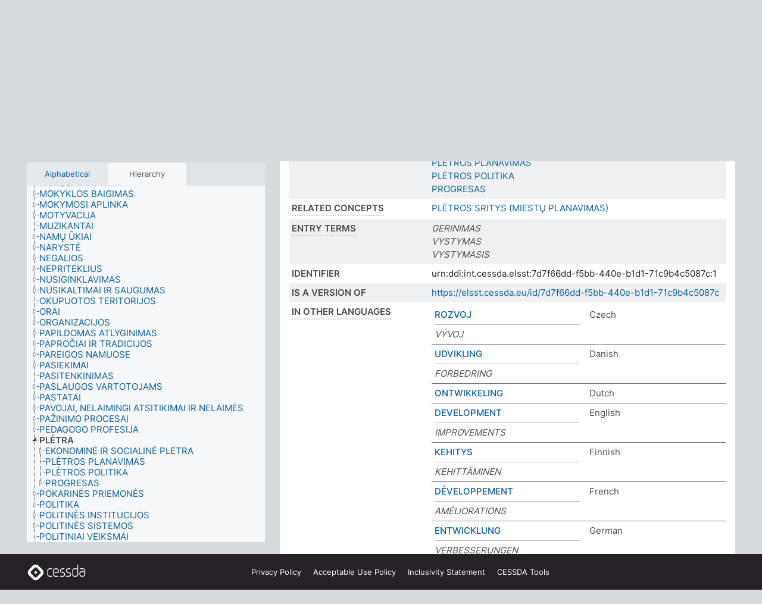

--- FILE ---
content_type: text/html; charset=UTF-8
request_url: https://thesauri.cessda.eu/elsst-1/en/page/7d7f66dd-f5bb-440e-b1d1-71c9b4c5087c?clang=lt
body_size: 9251
content:
<!DOCTYPE html>
<html dir="ltr" lang="en" prefix="og: https://ogp.me/ns#">
<head>
<base href="https://thesauri.cessda.eu/">
<link rel="shortcut icon" href="favicon.ico">
<meta http-equiv="X-UA-Compatible" content="IE=Edge">
<meta http-equiv="Content-Type" content="text/html; charset=UTF-8">
<meta name="viewport" content="width=device-width, initial-scale=1.0">
<meta name="format-detection" content="telephone=no">
<meta name="generator" content="Skosmos 2.18">
<meta name="title" content="PLĖTRA - ELSST Version 1 - Skosmos">
<meta property="og:title" content="PLĖTRA - ELSST Version 1 - Skosmos">
<meta name="description" content="Concept PLĖTRA in vocabulary ELSST Thesaurus (Version 1 - 2020)">
<meta property="og:description" content="Concept PLĖTRA in vocabulary ELSST Thesaurus (Version 1 - 2020)">
<link rel="canonical" href="https://thesauri.cessda.eu/elsst-1/en/page/7d7f66dd-f5bb-440e-b1d1-71c9b4c5087c?clang=lt">
<meta property="og:url" content="https://thesauri.cessda.eu/elsst-1/en/page/7d7f66dd-f5bb-440e-b1d1-71c9b4c5087c?clang=lt">
<meta property="og:type" content="website">
<meta property="og:site_name" content="Skosmos">
<link href="vendor/twbs/bootstrap/dist/css/bootstrap.min.css" media="screen, print" rel="stylesheet" type="text/css">
<link href="vendor/vakata/jstree/dist/themes/default/style.min.css" media="screen, print" rel="stylesheet" type="text/css">
<link href="vendor/davidstutz/bootstrap-multiselect/dist/css/bootstrap-multiselect.min.css" media="screen, print" rel="stylesheet" type="text/css">
<!-- <link href="resource/css/fira.css" media="screen, print" rel="stylesheet" type="text/css"> -->
<link href="resource/fontawesome/css/fontawesome.css" media="screen, print" rel="stylesheet" type="text/css">
<link href="resource/fontawesome/css/regular.css" media="screen, print" rel="stylesheet" type="text/css">
<link href="resource/fontawesome/css/solid.css" media="screen, print" rel="stylesheet" type="text/css">
<link href="resource/css/styles.css" media="screen, print" rel="stylesheet" type="text/css">

<title>PLĖTRA - ELSST Version 1 - Skosmos</title>
</head>
<body class="vocab-elsst-1">
  <noscript>
    <strong>We're sorry but Skosmos doesn't work properly without JavaScript enabled. Please enable it to continue.</strong>
  </noscript>
  <a id="skiptocontent" href="elsst-1/en/page/7d7f66dd-f5bb-440e-b1d1-71c9b4c5087c?clang=lt#maincontent">Skip to main content</a>
  <div class="topbar-container topbar-white">
    <div class="topbar topbar-white">
      <div id="topbar-service-helper">
  <a         class="service-en"  href="en/?clang=lt">
    <svg xmlns="http://www.w3.org/2000/svg" xml:space="preserve" id="home" x="0" y="0"
      style="enable-background:new 0 0 291 291" version="1.1" viewBox="0 0 291 291">
      <style>
        .st1 {
          fill-rule: evenodd;
          clip-rule: evenodd;
          fill: #fff
        }
      </style>
      <path
        d="m102.7 272.7-85.2-85.2c-23.3-23.3-23.3-61.5 0-84.9l85.2-85.2c23.3-23.3 61.5-23.3 84.9 0l85.2 85.2c23.3 23.3 23.3 61.5 0 84.9l-85.2 85.2c-23.4 23.3-61.6 23.3-84.9 0"
        style="fill:#0e78be" />
      <path
        d="M136.3 82.7c-30.6 0-55.5 24.8-55.5 55.5 0 30.6 24.8 55.5 55.5 55.5 30.6 0 55.5-24.9 55.5-55.5s-24.9-55.5-55.5-55.5zm0 8c26.2 0 47.5 21.3 47.5 47.5s-21.3 47.5-47.5 47.5-47.5-21.3-47.5-47.5 21.3-47.5 47.5-47.5z"
        class="st1" />
      <path
        d="M167.6 118.6c-25.3 0-45.8 20.5-45.8 45.8s20.5 45.8 45.8 45.8c25.3 0 45.8-20.5 45.8-45.8s-20.6-45.8-45.8-45.8zm0 8c20.9 0 37.8 16.9 37.8 37.8s-16.9 37.8-37.8 37.8-37.8-16.9-37.8-37.8 16.9-37.8 37.8-37.8z"
        class="st1" />
    </svg>
    <h1 id="hometitle">ELSST</h1>
  </a>
</div>
<div id="topbar-language-navigation">
    <div id="navigation">

    <a href="https://elsst.cessda.eu/" class="navigation-font">Documentation</a>


    <a href="en/about?clang=lt"
      id="navi2" class="navigation-font">
     About
    </a>
    <a href="elsst-1/en/feedback?clang=lt"
      id="navi3" class="navigation-font">
      Feedback
    </a>
    <a href="#"  id="navi4" class="navigation-font" data-bs-toggle="modal" title="Help" data-bs-target="#helpModal">
      Help
      </a>
      <div class="modal fade" id="helpModal" tabindex="-1" aria-labelledby="helpModalLabel" aria-hidden="true">
        <div class="modal-dialog">
          <div class="modal-content">
            <div class="modal-header">
              <h5 class="modal-title" id="helpModalLabel">Help</h5>
              <button type="button" class="btn-close" data-bs-dismiss="modal" aria-label="Close"></button>
            </div>
            <div class="modal-body">
              Hover your cursor over the text with a dotted underline to see instructions about the property.<br><br>For truncation search, please use the symbol * as in *animal or *patent*. For ends of search words, the search will be truncated automatically, even if the truncation symbol is not entered manually: thus, cat will yield the same results as cat*
            </div>
            <div class="modal-footer">
              <button type="button" class="btn btn-secondary" data-bs-dismiss="modal">Close</button>
      
            </div>
          </div>
        </div>
      </div>

  </div>
</div>

<!-- top-bar ENDS HERE -->
    </div>
  </div>
    <div class="headerbar">
    <div class="header-row"><div class="headerbar-coloured"></div><div class="header-left">
  <h1><a href="elsst-1/en/?clang=lt">ELSST Thesaurus (Version 1 - 2020)</a></h1>
</div>
<div class="header-float">
      <h2 class="sr-only">Search from vocabulary</h2>
    <div class="search-vocab-text"><p>Content language</p></div>
    <form class="navbar-form" role="search" name="text-search" action="elsst-1/en/search">
    <input style="display: none" name="clang" value="lt" id="lang-input">
    <div class="input-group">
      <div class="input-group-btn">
        <label class="sr-only" for="lang-dropdown-toggle">Content and search language</label>
        <button type="button" class="btn btn-default dropdown-toggle" data-bs-toggle="dropdown" aria-expanded="false" id="lang-dropdown-toggle">Lithuanian<span class="caret"></span></button>
        <ul class="dropdown-menu" aria-labelledby="lang-dropdown-toggle">
                            <li><a class="dropdown-item" href="elsst-1/en/page/7d7f66dd-f5bb-440e-b1d1-71c9b4c5087c?clang=cs" class="lang-button" hreflang="cs">Czech</a></li>
                    <li><a class="dropdown-item" href="elsst-1/en/page/7d7f66dd-f5bb-440e-b1d1-71c9b4c5087c?clang=da" class="lang-button" hreflang="da">Danish</a></li>
                    <li><a class="dropdown-item" href="elsst-1/en/page/7d7f66dd-f5bb-440e-b1d1-71c9b4c5087c?clang=nl" class="lang-button" hreflang="nl">Dutch</a></li>
                    <li><a class="dropdown-item" href="elsst-1/en/page/7d7f66dd-f5bb-440e-b1d1-71c9b4c5087c" class="lang-button" hreflang="en">English</a></li>
                    <li><a class="dropdown-item" href="elsst-1/en/page/7d7f66dd-f5bb-440e-b1d1-71c9b4c5087c?clang=fi" class="lang-button" hreflang="fi">Finnish</a></li>
                    <li><a class="dropdown-item" href="elsst-1/en/page/7d7f66dd-f5bb-440e-b1d1-71c9b4c5087c?clang=fr" class="lang-button" hreflang="fr">French</a></li>
                    <li><a class="dropdown-item" href="elsst-1/en/page/7d7f66dd-f5bb-440e-b1d1-71c9b4c5087c?clang=de" class="lang-button" hreflang="de">German</a></li>
                    <li><a class="dropdown-item" href="elsst-1/en/page/7d7f66dd-f5bb-440e-b1d1-71c9b4c5087c?clang=el" class="lang-button" hreflang="el">Greek</a></li>
                    <li><a class="dropdown-item" href="elsst-1/en/page/7d7f66dd-f5bb-440e-b1d1-71c9b4c5087c?clang=hu" class="lang-button" hreflang="hu">Hungarian</a></li>
                    <li><a class="dropdown-item" href="elsst-1/en/page/7d7f66dd-f5bb-440e-b1d1-71c9b4c5087c?clang=is" class="lang-button" hreflang="is">Icelandic</a></li>
                    <li><a class="dropdown-item" href="elsst-1/en/page/7d7f66dd-f5bb-440e-b1d1-71c9b4c5087c?clang=lt" class="lang-button" hreflang="lt">Lithuanian</a></li>
                    <li><a class="dropdown-item" href="elsst-1/en/page/7d7f66dd-f5bb-440e-b1d1-71c9b4c5087c?clang=no" class="lang-button" hreflang="no">Norwegian</a></li>
                    <li><a class="dropdown-item" href="elsst-1/en/page/7d7f66dd-f5bb-440e-b1d1-71c9b4c5087c?clang=ro" class="lang-button" hreflang="ro">Romanian</a></li>
                    <li><a class="dropdown-item" href="elsst-1/en/page/7d7f66dd-f5bb-440e-b1d1-71c9b4c5087c?clang=sl" class="lang-button" hreflang="sl">Slovenian</a></li>
                    <li><a class="dropdown-item" href="elsst-1/en/page/7d7f66dd-f5bb-440e-b1d1-71c9b4c5087c?clang=es" class="lang-button" hreflang="es">Spanish</a></li>
                    <li><a class="dropdown-item" href="elsst-1/en/page/7d7f66dd-f5bb-440e-b1d1-71c9b4c5087c?clang=sv" class="lang-button" hreflang="sv">Swedish</a></li>
                            <li>
            <a class="dropdown-item" href="elsst-1/en/page/7d7f66dd-f5bb-440e-b1d1-71c9b4c5087c?clang=lt&amp;anylang=on"
              class="lang-button" id="lang-button-all">Any language</a>
            <input name="anylang" type="checkbox">
          </li>
        </ul>
      </div><!-- /btn-group -->
      <label class="sr-only" for="search-field">Enter search term</label>
      <input id="search-field" type="text" class="form-control" name="q" value="">
      <div class="input-group-btn">
        <label class="sr-only" for="search-all-button">Submit search</label>
        <button id="search-all-button" type="submit" class="btn btn-primary">Search</button>
      </div>
    </div>
      </form>
</div>
</div>  </div>
    <div class="main-container">
        <div id="sidebar">
          <div class="sidebar-buttons">
                <h2 class="sr-only">Sidebar listing: list and traverse vocabulary contents by a criterion</h2>
        <ul class="nav nav-tabs">
                                      <h3 class="sr-only">List vocabulary concepts alphabetically</h3>
                    <li id="alpha" class="nav-item"><a class="nav-link" href="elsst-1/en/index?clang=lt">Alphabetical</a></li>
                                                  <h3 class="sr-only">List vocabulary concepts hierarchically</h3>
                    <li id="hierarchy" class="nav-item">
            <a class="nav-link active" href="#" id="hier-trigger"
                        >Hierarchy            </a>
          </li>
                                                </ul>
      </div>
      
            <h4 class="sr-only">Listing vocabulary concepts alphabetically</h4>
            <div class="sidebar-grey  concept-hierarchy">
        <div id="alphabetical-menu">
                  </div>
              </div>
        </div>
    
            <main id="maincontent" tabindex="-1">
            <div class="content">
        <div id="content-top"></div>
                     <h2 class="sr-only">Concept information</h2>
            <div class="concept-info">
      <div class="concept-main">
              <div class="row">
                                </div>
            <div class="row property prop-preflabel"><div class="property-label property-label-pref"><h3 class="versal">
                                      Preferred term
                      </h3></div><div class="property-value-column"><span class="prefLabel conceptlabel" id="pref-label">PLĖTRA</span>
                        &nbsp;
        <button type="button" data-bs-toggle="tooltip" data-bs-placement="button" title="Copy to clipboard" class="btn btn-default btn-xs copy-clipboard" for="#pref-label"><span class="fa-regular fa-copy"></span></button></div><div class="col-md-12"><div class="preflabel-spacer"></div></div></div>
                       <div class="row property prop-skos_narrower">
          <div class="property-label">
            <h3 class="versal               property-click skosmos-tooltip-wrapper skosmos-tooltip t-top" data-title="Narrower concepts.
              ">
                              Narrower concepts
                          </h3>
          </div>
          <div class="property-value-column"><div class="property-value-wrapper">
                <ul>
                     <li>
                                                                               <a href="elsst-1/en/page/cb47f3e6-2b91-4b31-9022-38f5d1d5d794?clang=lt"> EKONOMINĖ IR SOCIALINĖ PLĖTRA</a>
                                                                                                      </li>
                     <li>
                                                                               <a href="elsst-1/en/page/450ccb5b-bb62-45b0-8dcc-fd44df41f763?clang=lt"> PLĖTROS PLANAVIMAS</a>
                                                                                                      </li>
                     <li>
                                                                               <a href="elsst-1/en/page/c061faca-8205-4512-a22f-19f4328d267b?clang=lt"> PLĖTROS POLITIKA</a>
                                                                                                      </li>
                     <li>
                                                                               <a href="elsst-1/en/page/7773bd09-83a0-444e-bbc8-3d2c343a8301?clang=lt"> PROGRESAS</a>
                                                                                                      </li>
                </ul>
                </div></div></div>
                               <div class="row property prop-skos_related">
          <div class="property-label">
            <h3 class="versal               property-click skosmos-tooltip-wrapper skosmos-tooltip t-top" data-title="Concepts related to this concept.
              ">
                              Related concepts
                          </h3>
          </div>
          <div class="property-value-column"><div class="property-value-wrapper">
                <ul>
                     <li>
                                                                               <a href="elsst-1/en/page/bf64b7d3-63ca-4436-aeb9-5117e080aae0?clang=lt"> PLĖTROS SRITYS (MIESTŲ PLANAVIMAS)</a>
                                                                                                      </li>
                </ul>
                </div></div></div>
                               <div class="row property prop-skos_altLabel">
          <div class="property-label">
            <h3 class="versal               property-click skosmos-tooltip-wrapper skosmos-tooltip t-top" data-title="Alternative terms for the concept.
              ">
                              Entry terms
                          </h3>
          </div>
          <div class="property-value-column"><div class="property-value-wrapper">
                <ul>
                     <li>
                                                                 <span class="replaced">GERINIMAS</span>
                                      </li>
                     <li>
                                                                 <span class="replaced">VYSTYMAS</span>
                                      </li>
                     <li>
                                                                 <span class="replaced">VYSTYMASIS</span>
                                      </li>
                </ul>
                </div></div></div>
                               <div class="row property prop-dc_identifier">
          <div class="property-label">
            <h3 class="versal              ">
                              Identifier
                          </h3>
          </div>
          <div class="property-value-column"><div class="property-value-wrapper">
                <ul>
                     <li>
                                                                 <span>urn:ddi:int.cessda.elsst:7d7f66dd-f5bb-440e-b1d1-71c9b4c5087c:1</span>
                                      </li>
                </ul>
                </div></div></div>
                               <div class="row property prop-dc_isVersionOf">
          <div class="property-label">
            <h3 class="versal              ">
                              Is a version of
                          </h3>
          </div>
          <div class="property-value-column"><div class="property-value-wrapper">
                <ul>
                     <li>
                                                           <a href="https://elsst.cessda.eu/id/7d7f66dd-f5bb-440e-b1d1-71c9b4c5087c">https://elsst.cessda.eu/id/7d7f66dd-f5bb-440e-b1d1-71c9b4c5087c</a>                                                                                      </li>
                </ul>
                </div></div></div>
                                <div class="row property prop-other-languages">
        <div class="property-label"><h3 class="versal property-click skosmos-tooltip-wrapper skosmos-tooltip t-top" data-title="Terms for the concept in other languages." >In other languages</h3></div>
        <div class="property-value-column">
          <div class="property-value-wrapper">
            <ul>
                                          <li class="row other-languages first-of-language">
                <div class="col-6 versal versal-pref">
                                                      <a href='elsst-1/en/page/7d7f66dd-f5bb-440e-b1d1-71c9b4c5087c?clang=cs' hreflang='cs'>ROZVOJ</a>
                                  </div>
                <div class="col-6 versal"><p>Czech</p></div>
              </li>
                            <li class="row other-languages">
                <div class="col-6 versal replaced">
                                    VÝVOJ
                                  </div>
                <div class="col-6 versal"></div>
              </li>
                                                        <li class="row other-languages first-of-language">
                <div class="col-6 versal versal-pref">
                                                      <a href='elsst-1/en/page/7d7f66dd-f5bb-440e-b1d1-71c9b4c5087c?clang=da' hreflang='da'>UDVIKLING</a>
                                  </div>
                <div class="col-6 versal"><p>Danish</p></div>
              </li>
                            <li class="row other-languages">
                <div class="col-6 versal replaced">
                                    FORBEDRING
                                  </div>
                <div class="col-6 versal"></div>
              </li>
                                                        <li class="row other-languages first-of-language">
                <div class="col-6 versal versal-pref">
                                                      <a href='elsst-1/en/page/7d7f66dd-f5bb-440e-b1d1-71c9b4c5087c?clang=nl' hreflang='nl'>ONTWIKKELING</a>
                                  </div>
                <div class="col-6 versal"><p>Dutch</p></div>
              </li>
                                                        <li class="row other-languages first-of-language">
                <div class="col-6 versal versal-pref">
                                                      <a href='elsst-1/en/page/7d7f66dd-f5bb-440e-b1d1-71c9b4c5087c' hreflang='en'>DEVELOPMENT</a>
                                  </div>
                <div class="col-6 versal"><p>English</p></div>
              </li>
                            <li class="row other-languages">
                <div class="col-6 versal replaced">
                                    IMPROVEMENTS
                                  </div>
                <div class="col-6 versal"></div>
              </li>
                                                        <li class="row other-languages first-of-language">
                <div class="col-6 versal versal-pref">
                                                      <a href='elsst-1/en/page/7d7f66dd-f5bb-440e-b1d1-71c9b4c5087c?clang=fi' hreflang='fi'>KEHITYS</a>
                                  </div>
                <div class="col-6 versal"><p>Finnish</p></div>
              </li>
                            <li class="row other-languages">
                <div class="col-6 versal replaced">
                                    KEHITTÄMINEN
                                  </div>
                <div class="col-6 versal"></div>
              </li>
                                                        <li class="row other-languages first-of-language">
                <div class="col-6 versal versal-pref">
                                                      <a href='elsst-1/en/page/7d7f66dd-f5bb-440e-b1d1-71c9b4c5087c?clang=fr' hreflang='fr'>DÉVELOPPEMENT</a>
                                  </div>
                <div class="col-6 versal"><p>French</p></div>
              </li>
                            <li class="row other-languages">
                <div class="col-6 versal replaced">
                                    AMÉLIORATIONS
                                  </div>
                <div class="col-6 versal"></div>
              </li>
                                                        <li class="row other-languages first-of-language">
                <div class="col-6 versal versal-pref">
                                                      <a href='elsst-1/en/page/7d7f66dd-f5bb-440e-b1d1-71c9b4c5087c?clang=de' hreflang='de'>ENTWICKLUNG</a>
                                  </div>
                <div class="col-6 versal"><p>German</p></div>
              </li>
                            <li class="row other-languages">
                <div class="col-6 versal replaced">
                                    VERBESSERUNGEN
                                  </div>
                <div class="col-6 versal"></div>
              </li>
                                                        <li class="row other-languages first-of-language">
                <div class="col-6 versal versal-pref">
                                                      <a href='elsst-1/en/page/7d7f66dd-f5bb-440e-b1d1-71c9b4c5087c?clang=el' hreflang='el'>ΑΝΑΠΤΥΞΗ</a>
                                  </div>
                <div class="col-6 versal"><p>Greek</p></div>
              </li>
                            <li class="row other-languages">
                <div class="col-6 versal replaced">
                                    ΒΕΛΤΙΩΣΕΙΣ
                                  </div>
                <div class="col-6 versal"></div>
              </li>
                            <li class="row other-languages">
                <div class="col-6 versal replaced">
                                    ΒΕΛΤΙΩΣΗ
                                  </div>
                <div class="col-6 versal"></div>
              </li>
                            <li class="row other-languages">
                <div class="col-6 versal replaced">
                                    ΕΞΕΛΙΞΗ (ΟΙΚΟΝΟΜΙΑ-ΚΟΙΝΩΝΙΑ)
                                  </div>
                <div class="col-6 versal"></div>
              </li>
                                                        <li class="row other-languages first-of-language">
                <div class="col-6 versal versal-pref">
                                                      <a href='elsst-1/en/page/7d7f66dd-f5bb-440e-b1d1-71c9b4c5087c?clang=no' hreflang='no'>UTVIKLING</a>
                                  </div>
                <div class="col-6 versal"><p>Norwegian</p></div>
              </li>
                            <li class="row other-languages">
                <div class="col-6 versal replaced">
                                    FORBEDRINGER
                                  </div>
                <div class="col-6 versal"></div>
              </li>
                                                        <li class="row other-languages first-of-language">
                <div class="col-6 versal versal-pref">
                                                      <a href='elsst-1/en/page/7d7f66dd-f5bb-440e-b1d1-71c9b4c5087c?clang=ro' hreflang='ro'>DEZVOLTARE</a>
                                  </div>
                <div class="col-6 versal"><p>Romanian</p></div>
              </li>
                            <li class="row other-languages">
                <div class="col-6 versal replaced">
                                    ÎMBUNĂTĂȚIRI
                                  </div>
                <div class="col-6 versal"></div>
              </li>
                                                        <li class="row other-languages first-of-language">
                <div class="col-6 versal versal-pref">
                                                      <a href='elsst-1/en/page/7d7f66dd-f5bb-440e-b1d1-71c9b4c5087c?clang=sl' hreflang='sl'>RAZVOJ</a>
                                  </div>
                <div class="col-6 versal"><p>Slovenian</p></div>
              </li>
                                                        <li class="row other-languages first-of-language">
                <div class="col-6 versal versal-pref">
                                                      <a href='elsst-1/en/page/7d7f66dd-f5bb-440e-b1d1-71c9b4c5087c?clang=es' hreflang='es'>DESARROLLO</a>
                                  </div>
                <div class="col-6 versal"><p>Spanish</p></div>
              </li>
                            <li class="row other-languages">
                <div class="col-6 versal replaced">
                                    MEJORAS
                                  </div>
                <div class="col-6 versal"></div>
              </li>
                                                        <li class="row other-languages first-of-language">
                <div class="col-6 versal versal-pref">
                                                      <a href='elsst-1/en/page/7d7f66dd-f5bb-440e-b1d1-71c9b4c5087c?clang=sv' hreflang='sv'>UTVECKLING</a>
                                  </div>
                <div class="col-6 versal"><p>Swedish</p></div>
              </li>
                            <li class="row other-languages">
                <div class="col-6 versal replaced">
                                    FÖRBÄTTRING
                                  </div>
                <div class="col-6 versal"></div>
              </li>
                                        </ul>
          </div>
        </div>
      </div>
              <div class="row property prop-uri">
            <div class="property-label"><h3 class="versal">URI</h3></div>
            <div class="property-value-column">
                <div class="property-value-wrapper">
                    <span class="versal uri-input-box" id="uri-input-box">https://elsst.cessda.eu/id/1/7d7f66dd-f5bb-440e-b1d1-71c9b4c5087c</span>
                    <button type="button" data-bs-toggle="tooltip" data-bs-placement="button" title="Copy to clipboard" class="btn btn-default btn-xs copy-clipboard" for="#uri-input-box">
                      <span class="fa-regular fa-copy"></span>
                    </button>
                </div>
            </div>
        </div>
        <div class="row">
            <div class="property-label"><h3 class="versal">Download this concept:</h3></div>
            <div class="property-value-column">
<span class="versal concept-download-links"><a href="rest/v1/elsst-1/data?uri=https%3A%2F%2Felsst.cessda.eu%2Fid%2F1%2F7d7f66dd-f5bb-440e-b1d1-71c9b4c5087c&amp;format=application/rdf%2Bxml">RDF/XML</a>
          <a href="rest/v1/elsst-1/data?uri=https%3A%2F%2Felsst.cessda.eu%2Fid%2F1%2F7d7f66dd-f5bb-440e-b1d1-71c9b4c5087c&amp;format=text/turtle">
            TURTLE</a>
          <a href="rest/v1/elsst-1/data?uri=https%3A%2F%2Felsst.cessda.eu%2Fid%2F1%2F7d7f66dd-f5bb-440e-b1d1-71c9b4c5087c&amp;format=application/ld%2Bjson">JSON-LD</a>
        </span>            </div>
        </div>
      </div>
      <!-- appendix / concept mapping properties -->
      <div
          class="concept-appendix hidden"
          data-concept-uri="https://elsst.cessda.eu/id/1/7d7f66dd-f5bb-440e-b1d1-71c9b4c5087c"
          data-concept-type="skos:Concept"
          >
      </div>
    </div>
    
  

<template id="property-mappings-template">
    {{#each properties}}
    <div class="row{{#ifDeprecated concept.type 'skosext:DeprecatedConcept'}} deprecated{{/ifDeprecated}} property prop-{{ id }}">
        <div class="property-label"><h3 class="versal{{#ifNotInDescription type description}} property-click skosmos-tooltip-wrapper skosmos-tooltip t-top" data-title="{{ description }}{{/ifNotInDescription}}">{{label}}</h3></div>
        <div class="property-value-column">
            {{#each values }} {{! loop through ConceptPropertyValue objects }}
            {{#if prefLabel }}
            <div class="row">
                <div class="col-5">
                    <a class="versal" href="{{hrefLink}}">{{#if notation }}<span class="versal">{{ notation }} </span>{{/if}}{{ prefLabel }}</a>
                    {{#ifDifferentLabelLang lang }}<span class="propertyvalue"> ({{ lang }})</span>{{/ifDifferentLabelLang}}
                </div>
                {{#if vocabName }}
                    <span class="appendix-vocab-label col-7">{{ vocabName }}</span>
                {{/if}}
            </div>
            {{/if}}
            {{/each}}
        </div>
    </div>
    {{/each}}
</template>

        <div id="content-bottom"></div>
      </div>
    </main>
            <footer class="site-footer">
	<div class="bottombar main-container d-flex">
		<div id="bottomlogo">
			<a href="https://www.cessda.eu" target="_blank">
			<svg id="footerlogo" xmlns="http://www.w3.org/2000/svg" viewBox="0 0 189 56">
				<style>.ssst0 { fill: #fff }</style>
				<path class="ssst0" d="M79.29 41.35h-7.05c-3.99 0-7.24-3.24-7.24-7.23V22.34c0-3.99 3.25-7.23 7.24-7.23l7.05-.03h.01c.74 0 1.34.6 1.35 1.34 0 .74-.6 1.35-1.34 1.35l-7.05.03c-2.51 0-4.55 2.03-4.55 4.53v11.78c0 2.5 2.04 4.54 4.55 4.54h7.05c.74 0 1.35.6 1.35 1.35-.03.74-.63 1.35-1.37 1.35M99.17 41.37H90.8c-3.99 0-7.24-3.25-7.24-7.24V22.34c0-3.99 3.25-7.24 7.24-7.24h3.37c3.99 0 7.24 3.25 7.24 7.24v6.55h-12.6a1.35 1.35 0 0 1 0-2.7h9.9v-3.85c0-2.51-2.04-4.54-4.55-4.54H90.8c-2.51 0-4.54 2.04-4.54 4.54v11.79c0 2.51 2.04 4.54 4.54 4.54h8.37c.74 0 1.35.6 1.35 1.35-.01.75-.61 1.35-1.35 1.35M178.26 41.23h-4.17c-2 0-3.86-.98-5.23-2.76-1.29-1.68-2.01-3.9-2.01-6.26 0-4.78 2.98-8.11 7.24-8.11h5.93a1.35 1.35 0 0 1 0 2.7h-5.93c-2.72 0-4.55 2.18-4.55 5.42 0 3.49 2.04 6.33 4.55 6.33h4.17c2.51 0 4.55-2.04 4.55-4.54V22.2c0-2.5-2.04-4.54-4.55-4.54h-7.77a1.35 1.35 0 0 1 0-2.7h7.77c3.99 0 7.24 3.25 7.24 7.24V34c0 3.99-3.25 7.23-7.24 7.23M155.9 41.37h-4.26c-3.99 0-7.24-3.25-7.24-7.24v-11.8c0-3.99 3.25-7.24 7.24-7.24h6.04a1.35 1.35 0 0 1 0 2.7h-6.04c-2.51 0-4.55 2.04-4.55 4.54v11.8c0 2.51 2.04 4.54 4.55 4.54h4.26c2.51 0 4.55-2.04 4.55-4.54V4.66a1.35 1.35 0 0 1 2.7 0v29.47c-.01 3.99-3.26 7.24-7.25 7.24M114.66 41.37h-7.72a1.35 1.35 0 0 1 0-2.7h7.72c2.41 0 4.38-1.96 4.38-4.37 0-2.07-1.47-3.87-3.5-4.29l-3.77-.78c-.6-.11-1.46-.36-1.72-.46-2.72-1.04-4.55-3.69-4.55-6.6 0-3.9 3.17-7.07 7.07-7.07h5.83a1.35 1.35 0 0 1 0 2.7h-5.83c-2.41 0-4.38 1.96-4.38 4.37 0 1.8 1.13 3.44 2.81 4.09.13.05.81.25 1.25.33l.04.01 3.79.79c3.27.67 5.65 3.58 5.65 6.92 0 3.89-3.17 7.06-7.07 7.06M133.51 41.37h-7.72a1.35 1.35 0 0 1 0-2.7h7.72c2.41 0 4.38-1.96 4.38-4.37 0-2.07-1.47-3.87-3.5-4.29l-3.77-.78c-.6-.11-1.45-.36-1.72-.46-2.72-1.04-4.55-3.69-4.55-6.6 0-3.9 3.17-7.07 7.07-7.07h5.83a1.35 1.35 0 0 1 0 2.7h-5.83c-2.41 0-4.38 1.96-4.38 4.37 0 1.8 1.13 3.44 2.81 4.09.13.05.81.25 1.25.33l.04.01 3.79.79c3.27.67 5.65 3.58 5.65 6.92 0 3.89-3.17 7.06-7.07 7.06M32.49 27.99c0 2.29-1.85 4.14-4.14 4.14-2.29 0-4.14-1.85-4.14-4.14 0-2.29 1.85-4.14 4.14-4.14 2.28 0 4.14 1.85 4.14 4.14"></path>
				<path class="ssst0" d="M35.62 11.38c.91-.9 2.12-1.4 3.41-1.4.61 0 1.2.12 1.75.33L37.26 6.8c-2.02-2.01-4.56-3.28-7.37-3.65-.58-.08-1.16-.11-1.73-.11-3.44 0-6.67 1.34-9.09 3.76L7.14 18.73c-.3.3-.59.62-.86.95-1.89 2.29-2.91 5.15-2.91 8.16 0 3.44 1.34 6.67 3.77 9.1l2.88 2.88.61.61v-.01l3.4 3.4c.45.45.98.77 1.55.99l.04.04c.06.02.13.03.19.05.06.02.11.03.17.05.19.05.39.1.59.13h.05c.18.02.35.05.53.05 1.18 0 2.29-.46 3.12-1.28l.01-.01c.01-.01.02-.01.02-.02.84-.84 1.3-1.95 1.3-3.13s-.46-2.3-1.3-3.13l-3.85-3.85-3.03-3.05a3.995 3.995 0 0 1-1.18-2.84c0-.83.25-1.62.72-2.29.13-.18.27-.36.43-.53l5.88-5.88 6.06-6.07c.75-.75 1.76-1.17 2.83-1.17s2.08.42 2.84 1.17l3.53 3.52c-.22-.56-.34-1.16-.33-1.78-.01-1.28.5-2.49 1.42-3.41"></path>
				<path class="ssst0" d="M49.29 18.87l-6.94-6.99a4.404 4.404 0 0 0-3.11-1.27c-1.18 0-2.29.46-3.12 1.28-.84.83-1.31 1.95-1.31 3.13-.01 1.18.45 2.3 1.29 3.14l6.92 6.97c.76.76 1.18 1.77 1.18 2.84 0 1.07-.41 2.08-1.16 2.83L31.1 42.73c-.75.75-1.76 1.17-2.83 1.17s-2.08-.42-2.84-1.17l-3.49-3.49c.2.54.32 1.12.32 1.71 0 1.29-.5 2.51-1.42 3.43-.91.92-2.13 1.42-3.43 1.42a4.603 4.603 0 0 1-1.82-.36l3.57 3.57c2.02 2.01 4.56 3.28 7.37 3.65.57.08 1.15.11 1.73.11 3.44 0 6.67-1.33 9.09-3.76L49.3 37.06c2.42-2.43 3.76-5.66 3.76-9.1s-1.35-6.67-3.77-9.09"></path>
			</svg></a>
		</div>
		<div id="links">
			<a href="https://www.cessda.eu/Privacy-policy" target="_blank">Privacy<span class="d-none d-sm-inline"> Policy</span></a>
			<a href="https://www.cessda.eu/Acceptable-Use-Policy" target="_blank">Acceptable Use<span class="d-none d-sm-inline"> Policy</span></a>
			<a href="https://elsst.cessda.eu/guide/inclusivity" target="_blank">Inclusivity<span class="d-none d-sm-inline"> Statement</span></a>
			<a href="https://www.cessda.eu/Tools-Services" target="_blank">CESSDA Tools</a>
		</div>
	</div>
	<!-- Matomo -->
	<script>
			var _paq = window._paq = window._paq || [];
/* tracker methods like "setCustomDimension" should be called before "trackPageView" */
_paq.push(["setDoNotTrack", true]);
_paq.push(['trackPageView']);
_paq.push(['enableLinkTracking']);
(function () {
var u = "https://cessda.matomo.cloud/";
_paq.push([
'setTrackerUrl',
u + 'matomo.php'
]);
_paq.push(['setSiteId', '6']);
var d = document,
g = d.createElement('script'),
s = d.getElementsByTagName('script')[0];
g.type = 'text/javascript';
g.async = true;
g.src = '//cdn.matomo.cloud/cessda.matomo.cloud/matomo.js';
s.parentNode.insertBefore(g, s);
})();
		</script>
	<!-- End Matomo Code -->
</footer>
  </div>
  <script>
<!-- translations needed in javascript -->
var noResultsTranslation = "No results";
var loading_text = "Loading more items";
var loading_failed_text = "Error: Loading more items failed!";
var loading_retry_text = "Retry";
var jstree_loading = "Loading ...";
var results_disp = "All %d results displayed";
var all_vocabs  = "from all";
var n_selected = "selected";
var missing_value = "Value is required and can not be empty";
var expand_paths = "show all # paths";
var expand_propvals = "show all # values";
var hiertrans = "Hierarchy";
var depr_trans = "Deprecated concept";
var sr_only_translations = {
  hierarchy_listing: "Hierarchical listing of vocabulary concepts",
  groups_listing: "Hierarchical listing of vocabulary concepts and groupings",
};

<!-- variables passed through to javascript -->
var lang = "en";
var content_lang = "lt";
var vocab = "elsst-1";
var uri = "https://elsst.cessda.eu/id/1/7d7f66dd-f5bb-440e-b1d1-71c9b4c5087c";
var prefLabels = [{"lang": "lt","label": "PLĖTRA"}];
var uriSpace = "https://elsst.cessda.eu/id/1/";
var showNotation = true;
var sortByNotation = null;
var languageOrder = ["lt","en","cs","da","nl","fi","fr","de","el","hu","is","no","ro","sl","es","sv"];
var vocShortName = "ELSST Version 1";
var explicitLangCodes = false;
var pluginParameters = [];
</script>

<script type="application/ld+json">
{"@context":{"skos":"http://www.w3.org/2004/02/skos/core#","isothes":"http://purl.org/iso25964/skos-thes#","rdfs":"http://www.w3.org/2000/01/rdf-schema#","owl":"http://www.w3.org/2002/07/owl#","dct":"http://purl.org/dc/terms/","dc11":"http://purl.org/dc/elements/1.1/","uri":"@id","type":"@type","lang":"@language","value":"@value","graph":"@graph","label":"rdfs:label","prefLabel":"skos:prefLabel","altLabel":"skos:altLabel","hiddenLabel":"skos:hiddenLabel","broader":"skos:broader","narrower":"skos:narrower","related":"skos:related","inScheme":"skos:inScheme","schema":"http://schema.org/","wd":"http://www.wikidata.org/entity/","wdt":"http://www.wikidata.org/prop/direct/","elsst1":"https://elsst.cessda.eu/id/1/"},"graph":[{"uri":"dct:identifier","label":{"lang":"en","value":"URN"}},{"uri":"dct:isVersionOf","label":{"lang":"en","value":"Is a version of"}},{"uri":"https://elsst.cessda.eu/id/1/","type":["owl:Ontology","skos:ConceptScheme"],"skos:hasTopConcept":{"uri":"elsst1:7d7f66dd-f5bb-440e-b1d1-71c9b4c5087c"},"prefLabel":[{"lang":"sv","value":"ELSST Thesaurus"},{"lang":"cs","value":"ELSST Thesaurus"},{"lang":"da","value":"ELSST Thesaurus"},{"lang":"de","value":"ELSST Thesaurus"},{"lang":"el","value":"ELSST Thesaurus"},{"lang":"en","value":"ELSST Thesaurus"},{"lang":"es","value":"ELSST Thesaurus"},{"lang":"fi","value":"ELSST Thesaurus"},{"lang":"fr","value":"ELSST Thesaurus"},{"lang":"lt","value":"ELSST Thesaurus"},{"lang":"nl","value":"ELSST Thesaurus"},{"lang":"no","value":"ELSST Thesaurus"},{"lang":"ro","value":"ELSST Thesaurus"},{"lang":"sl","value":"ELSST Thesaurus"}]},{"uri":"elsst1:450ccb5b-bb62-45b0-8dcc-fd44df41f763","type":"skos:Concept","broader":{"uri":"elsst1:7d7f66dd-f5bb-440e-b1d1-71c9b4c5087c"},"prefLabel":[{"lang":"el","value":"ΑΝΑΠΤΥΞΙΑΚΟΣ ΣΧΕΔΙΑΣΜΟΣ"},{"lang":"cs","value":"ÚZEMNÍ PLÁNOVÁNÍ"},{"lang":"no","value":"UTVIKLINGSPLANLEGGING"},{"lang":"sv","value":"UTVECKLINGSPLANERING"},{"lang":"da","value":"UDVIKLINGSPLANLÆGNING"},{"lang":"sl","value":"RAZVOJNO NAČRTOVANJE"},{"lang":"lt","value":"PLĖTROS PLANAVIMAS"},{"lang":"es","value":"PLANIFICACION DE POLITICAS DE DESARROLLO"},{"lang":"ro","value":"PLAN DE DEZVOLTARE"},{"lang":"fr","value":"PLAN DE DÉVELOPPEMENT"},{"lang":"nl","value":"ONTWIKKELINGSPLANNING"},{"lang":"fi","value":"KEHITTÄMISSUUNNITTELU"},{"lang":"de","value":"ENTWICKLUNGSPLANUNG"},{"lang":"en","value":"DEVELOPMENT PLANNING"}]},{"uri":"elsst1:7773bd09-83a0-444e-bbc8-3d2c343a8301","type":"skos:Concept","broader":{"uri":"elsst1:7d7f66dd-f5bb-440e-b1d1-71c9b4c5087c"},"prefLabel":[{"lang":"el","value":"ΠΡΟΟΔΟΣ"},{"lang":"nl","value":"VOORUITGANG"},{"lang":"en","value":"PROGRESS"},{"lang":"es","value":"PROGRESO"},{"lang":"lt","value":"PROGRESAS"},{"lang":"ro","value":"PROGRES"},{"lang":"fr","value":"PROGRÈS"},{"lang":"cs","value":"POKROK"},{"lang":"sl","value":"NAPREDEK"},{"lang":"da","value":"FREMSKRIDT"},{"lang":"sv","value":"FRAMSTEG"},{"lang":"no","value":"FRAMSKRITT"},{"lang":"de","value":"FORTSCHRITT"},{"lang":"fi","value":"EDISTYS"}]},{"uri":"elsst1:7d7f66dd-f5bb-440e-b1d1-71c9b4c5087c","type":"skos:Concept","dct:identifier":[{"lang":"sv","value":"urn:ddi:int.cessda.elsst:7d7f66dd-f5bb-440e-b1d1-71c9b4c5087c:1"},{"lang":"sl","value":"urn:ddi:int.cessda.elsst:7d7f66dd-f5bb-440e-b1d1-71c9b4c5087c:1"},{"lang":"ro","value":"urn:ddi:int.cessda.elsst:7d7f66dd-f5bb-440e-b1d1-71c9b4c5087c:1"},{"lang":"no","value":"urn:ddi:int.cessda.elsst:7d7f66dd-f5bb-440e-b1d1-71c9b4c5087c:1"},{"lang":"nl","value":"urn:ddi:int.cessda.elsst:7d7f66dd-f5bb-440e-b1d1-71c9b4c5087c:1"},{"lang":"lt","value":"urn:ddi:int.cessda.elsst:7d7f66dd-f5bb-440e-b1d1-71c9b4c5087c:1"},{"lang":"fr","value":"urn:ddi:int.cessda.elsst:7d7f66dd-f5bb-440e-b1d1-71c9b4c5087c:1"},{"lang":"fi","value":"urn:ddi:int.cessda.elsst:7d7f66dd-f5bb-440e-b1d1-71c9b4c5087c:1"},{"lang":"es","value":"urn:ddi:int.cessda.elsst:7d7f66dd-f5bb-440e-b1d1-71c9b4c5087c:1"},{"lang":"en","value":"urn:ddi:int.cessda.elsst:7d7f66dd-f5bb-440e-b1d1-71c9b4c5087c:1"},{"lang":"el","value":"urn:ddi:int.cessda.elsst:7d7f66dd-f5bb-440e-b1d1-71c9b4c5087c:1"},{"lang":"de","value":"urn:ddi:int.cessda.elsst:7d7f66dd-f5bb-440e-b1d1-71c9b4c5087c:1"},{"lang":"da","value":"urn:ddi:int.cessda.elsst:7d7f66dd-f5bb-440e-b1d1-71c9b4c5087c:1"},{"lang":"cs","value":"urn:ddi:int.cessda.elsst:7d7f66dd-f5bb-440e-b1d1-71c9b4c5087c:1"}],"dct:isVersionOf":{"uri":"https://elsst.cessda.eu/id/7d7f66dd-f5bb-440e-b1d1-71c9b4c5087c"},"dct:issued":{"lang":"en","value":"2020-11-16"},"altLabel":[{"lang":"el","value":"ΕΞΕΛΙΞΗ (ΟΙΚΟΝΟΜΙΑ-ΚΟΙΝΩΝΙΑ)"},{"lang":"el","value":"ΒΕΛΤΙΩΣΗ"},{"lang":"el","value":"ΒΕΛΤΙΩΣΕΙΣ"},{"lang":"cs","value":"VÝVOJ"},{"lang":"lt","value":"VYSTYMASIS"},{"lang":"lt","value":"VYSTYMAS"},{"lang":"de","value":"VERBESSERUNGEN"},{"lang":"es","value":"MEJORAS"},{"lang":"fi","value":"KEHITTÄMINEN"},{"lang":"en","value":"IMPROVEMENTS"},{"lang":"ro","value":"ÎMBUNĂTĂȚIRI"},{"lang":"lt","value":"GERINIMAS"},{"lang":"no","value":"FORBEDRINGER"},{"lang":"da","value":"FORBEDRING"},{"lang":"sv","value":"FÖRBÄTTRING"},{"lang":"fr","value":"AMÉLIORATIONS"}],"inScheme":{"uri":"https://elsst.cessda.eu/id/1/"},"narrower":[{"uri":"elsst1:c061faca-8205-4512-a22f-19f4328d267b"},{"uri":"elsst1:450ccb5b-bb62-45b0-8dcc-fd44df41f763"},{"uri":"elsst1:cb47f3e6-2b91-4b31-9022-38f5d1d5d794"},{"uri":"elsst1:7773bd09-83a0-444e-bbc8-3d2c343a8301"}],"prefLabel":[{"lang":"es","value":"DESARROLLO"},{"lang":"en","value":"DEVELOPMENT"},{"lang":"fr","value":"DÉVELOPPEMENT"},{"lang":"ro","value":"DEZVOLTARE"},{"lang":"de","value":"ENTWICKLUNG"},{"lang":"fi","value":"KEHITYS"},{"lang":"nl","value":"ONTWIKKELING"},{"lang":"lt","value":"PLĖTRA"},{"lang":"sl","value":"RAZVOJ"},{"lang":"cs","value":"ROZVOJ"},{"lang":"da","value":"UDVIKLING"},{"lang":"sv","value":"UTVECKLING"},{"lang":"no","value":"UTVIKLING"},{"lang":"el","value":"ΑΝΑΠΤΥΞΗ"}],"related":{"uri":"elsst1:bf64b7d3-63ca-4436-aeb9-5117e080aae0"},"skos:topConceptOf":{"uri":"https://elsst.cessda.eu/id/1/"}},{"uri":"elsst1:bf64b7d3-63ca-4436-aeb9-5117e080aae0","type":"skos:Concept","prefLabel":[{"lang":"el","value":"ΖΩΝΕΣ ΑΝΑΠΤΥΞΗΣ ( ΑΣΤΙΚΟΣ ΣΧΕΔΙΑΣΜΟΣ)"},{"lang":"fr","value":"ZONES DE DÉVELOPPEMENT"},{"lang":"es","value":"ZONAS DE DESARROLLO URBANO"},{"lang":"da","value":"UDVIKLINGSOMRÅDE (I BYPLANLÆGNING)"},{"lang":"sv","value":"STÖDOMRÅDEN"},{"lang":"nl","value":"STADSONTWIKKELINGSGEBIEDEN"},{"lang":"ro","value":"REGIUNI DE DEZVOLTARE (PLANIFICARE URBANĂ)"},{"lang":"sl","value":"RAZVOJNO OBMOČJE"},{"lang":"lt","value":"PLĖTROS SRITYS (MIESTŲ PLANAVIMAS)"},{"lang":"cs","value":"OBLASTI ÚZEMNÍHO PLÁNOVÁNÍ"},{"lang":"fi","value":"KAUPUNKIKEHITTÄMISALUEET"},{"lang":"de","value":"ENTWICKLUNGSGEBIETE (STADTPLANUNG)"},{"lang":"en","value":"DEVELOPMENT AREAS (URBAN PLANNING)"},{"lang":"no","value":"BYUTVIKLINGSOMRÅDER"}],"related":{"uri":"elsst1:7d7f66dd-f5bb-440e-b1d1-71c9b4c5087c"}},{"uri":"elsst1:c061faca-8205-4512-a22f-19f4328d267b","type":"skos:Concept","broader":{"uri":"elsst1:7d7f66dd-f5bb-440e-b1d1-71c9b4c5087c"},"prefLabel":[{"lang":"el","value":"ΑΝΑΠΤΥΞΙΑΚΗ ΠΟΛΙΤΙΚΗ"},{"lang":"no","value":"UTVIKLINGSPOLITIKK"},{"lang":"sv","value":"UTVECKLINGSPOLITIK"},{"lang":"da","value":"UDVIKLINGSPOLITIK"},{"lang":"cs","value":"ROZVOJOVÁ POLITIKA"},{"lang":"sl","value":"RAZVOJNA POLITIKA"},{"lang":"fr","value":"POLITIQUE DE DÉVELOPPEMENT"},{"lang":"ro","value":"POLITICĂ DE DEZVOLTARE"},{"lang":"es","value":"POLITICA DE DESARROLLO"},{"lang":"lt","value":"PLĖTROS POLITIKA"},{"lang":"nl","value":"ONTWIKKELINGSBELEID"},{"lang":"fi","value":"KEHITYSPOLITIIKKA"},{"lang":"de","value":"ENTWICKLUNGSPOLITIK"},{"lang":"en","value":"DEVELOPMENT POLICY"}]},{"uri":"elsst1:cb47f3e6-2b91-4b31-9022-38f5d1d5d794","type":"skos:Concept","broader":{"uri":"elsst1:7d7f66dd-f5bb-440e-b1d1-71c9b4c5087c"},"prefLabel":[{"lang":"el","value":"ΟΙΚΟΝΟΜΙΚΗ ΚΑΙ ΚΟΙΝΩΝΙΚΗ ΑΝΑΠΤΥΞΗ"},{"lang":"de","value":"WIRTSCHAFTLICHER UND SOZIALER WANDEL"},{"lang":"fi","value":"TALOUDELLINEN JA SOSIAALINEN KEHITYS"},{"lang":"no","value":"ØKONOMISK OG SOSIAL UTVIKLING"},{"lang":"da","value":"ØKONOMISK OG SOCIAL UDVIKLING"},{"lang":"cs","value":"HOSPODÁŘSKÝ A SPOLEČENSKÝ ROZVOJ"},{"lang":"sl","value":"GOSPODARSKI IN DRUŽBENI RAZVOJ"},{"lang":"sv","value":"EKONOMISK OCH SOCIAL UTVECKLING"},{"lang":"lt","value":"EKONOMINĖ IR SOCIALINĖ PLĖTRA"},{"lang":"nl","value":"ECONOMISCHE EN SOCIALE ONTWIKKELING"},{"lang":"en","value":"ECONOMIC AND SOCIAL DEVELOPMENT"},{"lang":"ro","value":"DEZVOLTARE SOCIO-ECONOMICĂ"},{"lang":"fr","value":"DÉVELOPPEMENT ÉCONOMIQUE ET SOCIAL"},{"lang":"es","value":"DESARROLLO ECONOMICO Y SOCIAL"}]}]}
</script>
<script src="vendor/components/jquery/jquery.min.js"></script>
<script src="vendor/components/handlebars.js/handlebars.min.js"></script>
<script src="vendor/vakata/jstree/dist/jstree.min.js"></script>
<script src="vendor/twitter/typeahead.js/dist/typeahead.bundle.min.js"></script>
<script src="vendor/davidstutz/bootstrap-multiselect/dist/js/bootstrap-multiselect.min.js"></script>
<script src="vendor/twbs/bootstrap/dist/js/bootstrap.bundle.js"></script>
<script src="vendor/etdsolutions/waypoints/jquery.waypoints.min.js"></script>
<script src="vendor/newerton/jquery-mousewheel/jquery.mousewheel.min.js"></script>
<script src="vendor/pamelafox/lscache/lscache.min.js"></script>
<script src="resource/js/config.js"></script>
<script src="resource/js/hierarchy.js"></script>
<script src="resource/js/groups.js"></script>
<script src="resource/js/scripts.js"></script>
<script src="resource/js/docready.js"></script>

    </body>
</html>
